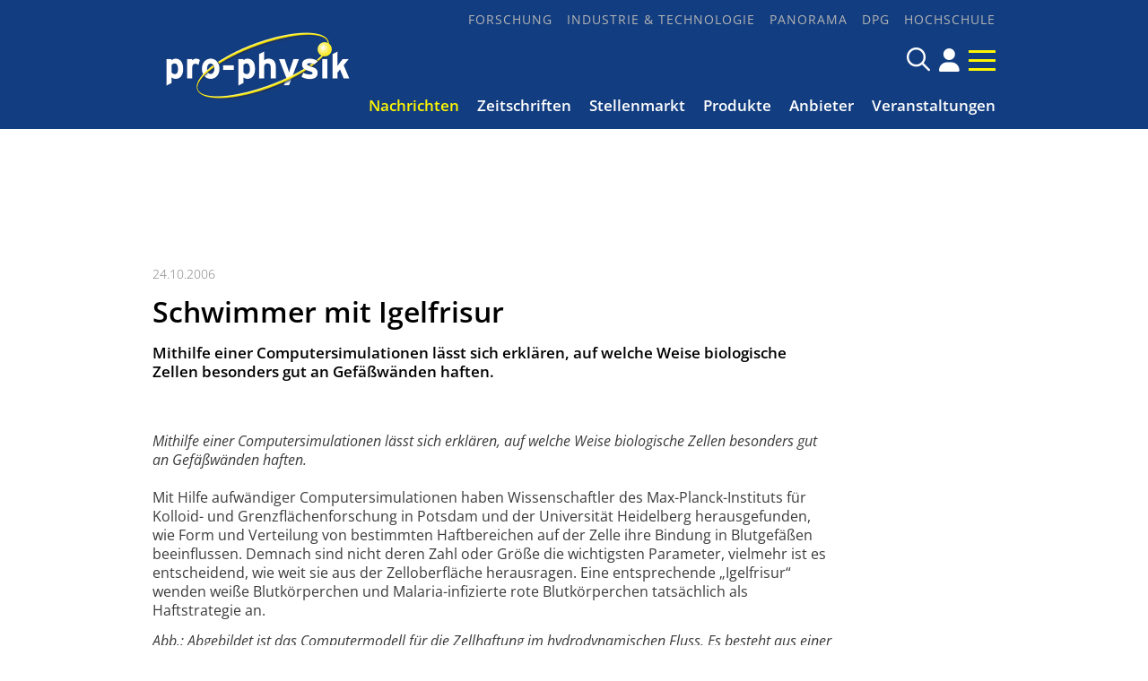

--- FILE ---
content_type: text/html; charset=utf-8
request_url: https://pro-physik.de/nachrichten/schwimmer-mit-igelfrisur
body_size: 10419
content:
<!DOCTYPE html>

<html lang="de">

<head>

    <meta charset="UTF-8">

    <meta name="viewport" content="width=device-width, initial-scale=1, maximum-scale=1">

    <link rel="icon" type="image/png" href="/styles/images/favicon_16x16px.png" sizes="16x16">

    <link rel="icon" type="image/png" href="/styles/images/favicon_32x32px.png" sizes="32x32">

    <link rel="icon" type="image/png" href="/styles/images/favicon_48x48px.png" sizes="48x48">

    <meta name="color-scheme" content="dark light">

    <meta name="generator" content="WebJazz - swinging solutions (www.webjazz.de)">
<meta name="revisit-after" content="5">
<meta name="robots" content="index, follow">
<meta name="description" content="Mithilfe einer Computersimulationen lässt sich erklären, auf welche Weise biologische Zellen besonders gut an Gefäßwänden haften.">
<meta name="date" content="2006-10-24">
<link href="/webjazz/lib9/styles.css.php?mod=1740663718" rel="stylesheet" type="text/css">
<script src="/webjazz/lib9/scripts.js.php?mod=1725477181" defer="defer"></script>
<script src="/scripts/scroll_track.js?mod=1567424448" defer="defer"></script>
<meta property="og:title" content="Schwimmer mit Igelfrisur">
<meta property="og:description" content="Mithilfe einer Computersimulationen lässt sich erklären, auf welche Weise biologische Zellen besonders gut an Gefäßwänden haften.">
<meta property="og:url" content="https://pro-physik.de/nachrichten/schwimmer-mit-igelfrisur">
<link rel="canonical" href="https://pro-physik.de/nachrichten/schwimmer-mit-igelfrisur">


    <title>Schwimmer mit Igelfrisur • pro-physik.de - Das Physikportal</title>

    <script src="https://cmp.osano.com/AzZdRbSORDOOzF9W/edab6ff1-ec31-40c3-8bd0-12eb1ba4a0cf/osano.js"></script>

    <link href="https://assets.webjazz.de/fontawesome-pro-6/css/all.min.css" rel="stylesheet" type="text/css">

</head>



<body class="">

    <div id="sticky" class="default">

        <div class="content">

            <a class="logo" href="/">

                <img src="/styles/images/logo_@1x.png" srcset="/styles/images/logo_@1x.png 1x, /styles/images/logo_@2x.png 2x" alt="Logo">

            </a>

            <a class="icon" href="/account/" title="DPG-Login"><span class="fa-solid fa-user"></span></a>


            <a class="burger mobile-menu" href="">

                <span></span>

                <span></span>

                <span></span>

            </a>

        </div>

    </div>



    <header id="header" class="default">



        <div class="content">

            <a class="logo" href="/">

                <img src="/styles/images/logo.png" alt="Logo pro-physik">

            </a>

            <div class="navigation">

         <nav class="nav-top">

             <ul>

                 <li><a href="/forschung/" target="_self">Forschung</a></li>
<li><a href="/industrie-technologie/" target="_self">Industrie &amp; Technologie</a></li>
<li><a href="/panorama/" target="_self">Panorama</a></li>
<li><a href="/dpg/" target="_self">DPG</a></li>
<li><a href="/hochschule/" target="_self">Hochschule</a></li>


              </ul>

           </nav>

            <div class="searchform">

                <form id="searchform" class="search" action="/search/index.html" method="get"><input id="searchfield" class="hidden" type="text" name="term" placeholder="Suchen nach ..." ><span class="icon far fa-search"></span></form>

                <!--<a href="/search/" title="Suchen" class="icon search-form-toggle"><span class="far fa-search"></span></a>-->

                <a class="icon" href="/account/" title="DPG-Login"><span class="fa-solid fa-user"></span></a>


                <a class="burger mobile-menu" href="">

                    <span></span>

                    <span></span>

                    <span></span>

                </a>

            </div>

            <nav class="nav-main">

                <ul>

                    <li class="selected"><a href="/nachrichten/" target="_self">Nachrichten</a></li>
<li><a href="/zeitschriften/" target="_self">Zeitschriften</a></li>
<li><a href="https://jobs.pro-physik.de" target="_blank">Stellenmarkt</a></li>
<li><a href="/produkte/" target="_self">Produkte</a></li>
<li><a href="/anbieter/" target="_self">Anbieter</a></li>
<li><a href="/veranstaltungen/" target="_self">Veranstaltungen</a></li>


                </ul>

            </nav>

            </div>

        </div>



    </header>



    



    <div class="banner skyscraper-banner">
<ins data-zoneid="951"></ins></div>




    <main>

        <div class="banner leaderboard-banner top-leaderboard-banner">
<ins data-zoneid="949" data-mobile-zoneid="950"></ins></div>


        <article class="single" id='story' data-id='37381'>
<header class=''>
<div class="content">
<div class="story_intro">
<div class="prehead">24.10.2006</div>
<h1>Schwimmer mit Igelfrisur</h1>
<h2 class='small'>Mithilfe einer Computersimulationen lässt sich erklären, auf welche Weise biologische Zellen besonders gut an Gefäßwänden haften.</h2>
</div>
</div>
</header>
<div id="section-42465">
<div class="content">
<div class="story_body story_section_text">
<p><strong></strong><br />
<br />
<em>Mithilfe einer Computersimulationen l&auml;sst sich erkl&auml;ren, auf welche Weise biologische Zellen besonders gut an Gef&auml;&szlig;w&auml;nden haften.</em><br />
<br />
Mit Hilfe aufw&auml;ndiger Computersimulationen haben Wissenschaftler des Max-Planck-Instituts f&uuml;r Kolloid- und Grenzfl&auml;chenforschung in Potsdam und der Universit&auml;t Heidelberg herausgefunden, wie Form und Verteilung von bestimmten Haftbereichen auf der Zelle ihre Bindung in Blutgef&auml;&szlig;en beeinflussen. Demnach sind nicht deren Zahl oder Gr&ouml;&szlig;e die wichtigsten Parameter, vielmehr ist es entscheidend, wie weit sie aus der Zelloberfl&auml;che herausragen. Eine entsprechende &bdquo;Igelfrisur&ldquo; wenden wei&szlig;e Blutk&ouml;rperchen und Malaria-infizierte rote Blutk&ouml;rperchen tats&auml;chlich als Haftstrategie an.<br />
</p>
<p align="center"></p>
<p><em>Abb.: Abgebildet ist das Computermodell f&uuml;r die Zellhaftung im hydrodynamischen Fluss. Es besteht aus einer Kugel mit zuf&auml;llig verteilten Adh&auml;sionsflecken und einem Substrat mit den dazu komplement&auml;ren Partnern. (Bild: Max-Planck-Institut f&uuml;r Kolloid- und Grenzfl&auml;chenforschung)</em><br />
<br />
Das Blut ist das universelle Transportmittel f&uuml;r verschiedenartige Zellen in unserem K&ouml;rper. Ihre Bewegung wird durch hydrodynamische Kr&auml;fte bestimmt. Die Zellen &bdquo;ankern&ldquo; dann an der Gef&auml;&szlig;wand des Zielgewebes mit Hilfe spezieller Haftmolek&uuml;le, auch Rezeptoren genannt, die sich in vielen F&auml;llen auf der Zelloberfl&auml;che in nanometergro&szlig;en Haftflecken sammeln. Der Vorgang der Anhaftung basiert auf dem Schl&uuml;ssel-Schloss-Prinzip, das hei&szlig;t, ein bestimmtes Haftmolek&uuml;l bindet in der Regel nur ganz spezielle Partner. So wird garantiert, dass die Zellen nur dort h&auml;ngen bleiben, wo sie ihre biologische Funktion erf&uuml;llen sollen. <br />
<br />
Diese Prozesse sind von hoher medizinischer Relevanz; so haften Malaria-infizierte rote Blutk&ouml;rperchen an Gef&auml;&szlig;w&auml;nden, um ihrer Vernichtung in der Milz zu entkommen, und wei&szlig;e Blutk&ouml;rperchen docken bei ihren Patrouilleng&auml;ngen an den Gef&auml;&szlig;w&auml;nden an, um anschlie&szlig;end im angrenzenden Gewebe Fremdk&ouml;rper aufzusp&uuml;ren. Zu den &bdquo;wandernden Klebezellen&ldquo; geh&ouml;ren auch Stammzellen, die aus dem Knochenmark zu ihrem Zielgewebe ziehen, sowie Krebszellen, die im K&ouml;rper metastasieren.<br />
<br />
Um diese Vorg&auml;nge besser zu verstehen, muss man das Zusammenspiel von Hydrodynamik und molekularer Bindung der Haftflecken im Detail nachvollziehen. Die Wissenschaftler vom Max-Planck-Institut f&uuml;r Kolloid- und Grenzfl&auml;chenforschung in Potsdam und von der Universit&auml;t Heidelberg haben zu diesem Zweck ein Computermodell entwickelt, das systematisch untersucht, wie Dichte, Gr&ouml;&szlig;e und H&ouml;he der Rezeptoransammlungen die Haftung beeinflussen. In Millionen von Computerexperimenten ermittelten die Forscher, wie lange es in Abh&auml;ngigkeit von diesen Gr&ouml;&szlig;en dauert, bis der Haftfleck einen Partner auf dem Zielgewebe gefunden hat, w&auml;hrend ein Fl&uuml;ssigkeitsstrom die Zelle nach den Gesetzen der Hydrodynamik bewegt. Diese Rechnungen sind sehr aufw&auml;ndig, weil sie pro Zelle hunderte Flecken ber&uuml;cksichtigen m&uuml;ssen. <br />
<br />
In den ersten Simulationen, die den Einfluss der Flie&szlig;geschwindigkeit auf die Haftung untersuchten, zeigte sich: Je schneller die Fl&uuml;ssigkeit flie&szlig;t, desto rascher finden sich auch die Bindungspartner, da die Zelle eine gr&ouml;&szlig;ere Fl&auml;che abtasten kann. Anschlie&szlig;end variierten die Forscher die Flecken-Dichte und stellten fest, dass jenseits eines Schwellenwertes von einigen Hundert Rezeptorbereichen pro Zelle eine weitere Beschleunigung der Bindungsentstehung nicht mehr eintritt, denn von da ab &uuml;berschneiden sich die durch thermische Zufallsbewegung entstehenden effektiven Wirkungsradien der Flecken. &Auml;hnlich verh&auml;lt es sich mit der Gr&ouml;&szlig;e der Haftbereiche, der offenbar nur eine untergeordnete Rolle f&uuml;r die Bindungseffizienz spielt. <br />
<br />
Ver&auml;ndert man aber die H&ouml;he, mit der die Haftflecken &uuml;ber die Zellmembran hinausstehen, kommt man zu einem &uuml;berraschenden Ergebnis: Bereits kleine Erh&ouml;hungen bewirken eine erheblich schnellere Bindung. Diesen Effekt nutzen wei&szlig;e Blutk&ouml;rperchen, indem sie sich mit Hunderten von Ausst&uuml;lpungen bedecken, den so genannten &bdquo;Mikrovilli&ldquo;, die etwa 350 Nanometer &uuml;ber die Zelloberfl&auml;che ragen, was immerhin fast vier Prozent des Zelldurchmessers ausmacht. Auch Malaria-infizierte rote Blutk&ouml;rperchen verwenden die &bdquo;Igelfrisur&ldquo;-Strategie. Auf ihrer Oberfl&auml;che befinden sich 20 Nanometer hohe &bdquo;Knospen&ldquo;.<br />
<br />
Die Wissenschaftler vermuten, dass sie mit ihren Simulationen ein allgemeines biologisches Designprinzip aufgedeckt haben, das auch in anderen hydrodynamischen Zusammenh&auml;ngen auftritt - beispielsweise bei Bakterien, die sich in medizinischen Durchflussger&auml;ten wie Kathetern oder Dialysen ansammeln. Die entwickelte Software wird es in Zukunft erlauben, solche Situationen viel genauer als bisher zu untersuchen und ist ein weiterer Schritt auf dem Weg zu einer &bdquo;berechneten&ldquo; Biologie. <br />
<br />
<em>Quelle: MPG/[US/AJ]</em><br />
<br />
<strong>Weitere Infos:</strong></p>
<ul>
    <li>Originalver&ouml;ffentlichung:<br />
    <em>Christian Korn</em> und <em>Ulrich S. Schwarz, </em>Efficiency of initiating cell adhesion in hydrodynamic flow, Phys. Rev. Lett. <strong>97</strong> (28. September 2006).</li>
    <li>Max-Planck-Institut f&uuml;r Kolloid- und Grenzfl&auml;chenforschung, Potsdam:<br />
    <a target="_blank" href="http://www.mpikg.mpg.de">http://www.mpikg.mpg.de</a></li>
    <li>Zentrum f&uuml;r Modellierung und Simulation in den Biowissenschaften (BIOMS):<br />
    <a target="_blank" href="http://www.bioms.de">http://www.bioms.de</a></li>
    <li>Max-Planck-Gesellschaft zur F&ouml;rderung der Wissenschaften e.V.: <br />
    <a target="_blank" href="http://www.mpg.de">http://www.mpg.de</a></li>
</ul></div>
</div>
</div>
<div class="content">
<ul class="wj-share-buttons"><li class='wj-share-facebook'><a target='_blank' title='Share on facebook' href='https://facebook.com/sharer/sharer.php?u=https%3A%2F%2Fpro-physik.de%2Fnachrichten%2Fschwimmer-mit-igelfrisur'><svg xmlns="http://www.w3.org/2000/svg" viewBox="0 0 264 512"><path d="M76.7 512V283H0v-91h76.7v-71.7C76.7 42.4 124.3 0 193.8 0c33.3 0 61.9 2.5 70.2 3.6V85h-48.2c-37.8 0-45.1 18-45.1 44.3V192H256l-11.7 91h-73.6v229"></path></svg></a></li><li class='wj-share-twitter'><a target='_blank' title='Share on twitter' href='https://twitter.com/intent/tweet/?text=&amp;url=https%3A%2F%2Fpro-physik.de%2Fnachrichten%2Fschwimmer-mit-igelfrisur'><svg xmlns="http://www.w3.org/2000/svg" viewBox="0 0 512 512"><!--! Font Awesome Pro 6.4.2 by @fontawesome - https://fontawesome.com License - https://fontawesome.com/license (Commercial License) Copyright 2023 Fonticons, Inc. --><path d="M389.2 48h70.6L305.6 224.2 487 464H345L233.7 318.6 106.5 464H35.8L200.7 275.5 26.8 48H172.4L272.9 180.9 389.2 48zM364.4 421.8h39.1L151.1 88h-42L364.4 421.8z"/></svg></a></li><li class='wj-share-linkedin'><a target='_blank' title='Share on Linked-in' href='https://www.linkedin.com/shareArticle?mini=true&amp;url=https%3A%2F%2Fpro-physik.de%2Fnachrichten%2Fschwimmer-mit-igelfrisur&amp;title=&amp;summary=&amp;source='><svg xmlns="http://www.w3.org/2000/svg" viewBox="0 0 448 512"><path d="M100.3 480H7.4V180.9h92.9V480zM53.8 140.1C24.1 140.1 0 115.5 0 85.8 0 56.1 24.1 32 53.8 32c29.7 0 53.8 24.1 53.8 53.8 0 29.7-24.1 54.3-53.8 54.3zM448 480h-92.7V334.4c0-34.7-.7-79.2-48.3-79.2-48.3 0-55.7 37.7-55.7 76.7V480h-92.8V180.9h89.1v40.8h1.3c12.4-23.5 42.7-48.3 87.9-48.3 94 0 111.3 61.9 111.3 142.3V480z"></path></svg></a></li><li class='wj-share-whatsapp'><a target='_blank' title='Share on WhatsApp' href='whatsapp://send?text=%20https%3A%2F%2Fpro-physik.de%2Fnachrichten%2Fschwimmer-mit-igelfrisur'><svg xmlns="http://www.w3.org/2000/svg" viewBox="0 0 448 512"><path d="M380.9 97.1C339 55.1 283.2 32 223.9 32c-122.4 0-222 99.6-222 222 0 39.1 10.2 77.3 29.6 111L0 480l117.7-30.9c32.4 17.7 68.9 27 106.1 27h.1c122.3 0 224.1-99.6 224.1-222 0-59.3-25.2-115-67.1-157zm-157 341.6c-33.2 0-65.7-8.9-94-25.7l-6.7-4-69.8 18.3L72 359.2l-4.4-7c-18.5-29.4-28.2-63.3-28.2-98.2 0-101.7 82.8-184.5 184.6-184.5 49.3 0 95.6 19.2 130.4 54.1 34.8 34.9 56.2 81.2 56.1 130.5 0 101.8-84.9 184.6-186.6 184.6zm101.2-138.2c-5.5-2.8-32.8-16.2-37.9-18-5.1-1.9-8.8-2.8-12.5 2.8-3.7 5.6-14.3 18-17.6 21.8-3.2 3.7-6.5 4.2-12 1.4-32.6-16.3-54-29.1-75.5-66-5.7-9.8 5.7-9.1 16.3-30.3 1.8-3.7.9-6.9-.5-9.7-1.4-2.8-12.5-30.1-17.1-41.2-4.5-10.8-9.1-9.3-12.5-9.5-3.2-.2-6.9-.2-10.6-.2-3.7 0-9.7 1.4-14.8 6.9-5.1 5.6-19.4 19-19.4 46.3 0 27.3 19.9 53.7 22.6 57.4 2.8 3.7 39.1 59.7 94.8 83.8 35.2 15.2 49 16.5 66.6 13.9 10.7-1.6 32.8-13.4 37.4-26.4 4.6-13 4.6-24.1 3.2-26.4-1.3-2.5-5-3.9-10.5-6.6z"></path></svg></a></li><li class='wj-share-mail'><a target='_blank' title='Share via e-mail' href='mailto:?body=%0A%0Ahttps%3A%2F%2Fpro-physik.de%2Fnachrichten%2Fschwimmer-mit-igelfrisur'><svg xmlns="http://www.w3.org/2000/svg" viewBox="0 0 512 512"><path d="M502.3 190.8c3.9-3.1 9.7-.2 9.7 4.7V400c0 26.5-21.5 48-48 48H48c-26.5 0-48-21.5-48-48V195.6c0-5 5.7-7.8 9.7-4.7 22.4 17.4 52.1 39.5 154.1 113.6 21.1 15.4 56.7 47.8 92.2 47.6 35.7.3 72-32.8 92.3-47.6 102-74.1 131.6-96.3 154-113.7zM256 320c23.2.4 56.6-29.2 73.4-41.4 132.7-96.3 142.8-104.7 173.4-128.7 5.8-4.5 9.2-11.5 9.2-18.9v-19c0-26.5-21.5-48-48-48H48C21.5 64 0 85.5 0 112v19c0 7.4 3.4 14.3 9.2 18.9 30.6 23.9 40.7 32.4 173.4 128.7 16.8 12.2 50.2 41.8 73.4 41.4z"></path></svg></a></li></ul></div>
</article>
<div>
<div class="content"><div class="teasers"><div class="teaser"><div class="divider">
<h2><span>Sonderhefte</span></h2></div>
<a href="https://pro-physik.de/zeitschriften/physics-best-best/" target="_blank"><figure><img src="/media/teaser_ad/2/rect-01-logo-bestof-pb-web.jpg" alt="Physics&#039; Best und Best of"></figure></a><div class="teaser-text"><div class="prehead">Sonderausgaben</div><h3><a href="https://pro-physik.de/zeitschriften/physics-best-best/" target="_blank">Physics&#039; Best und Best of</a></h3><p>Die Sonder­ausgaben präsentieren kompakt und übersichtlich neue Produkt­informationen und ihre Anwendungen und bieten für Nutzer wie Unternehmen ein zusätzliches Forum.</p></div></div><div class="teaser"><div class="divider">
<h2><span>Anbieter des Monats</span></h2></div>
<a href="https://pro-physik.de/anbieter/smaract-gmbh.html" target="_blank"><figure><img src="/media/teaser_ad/24/rect-01-img-3183.png" alt="SmarAct GmbH" srcset="/media/teaser_ad/24/rect-01-img-3183.png 1x, /media/teaser_ad/24/rect-01-img-3183_@2x.png 2x"></figure></a><div class="teaser-text"><h3><a href="https://pro-physik.de/anbieter/smaract-gmbh.html" target="_blank">SmarAct GmbH</a></h3><p>Mit der Entwicklung und Produktion von marktführenden Lösungen im Bereich hochpräziser Positioniertechnik, Automatisierungslösungen und Metrologie begleitet die SmarAct Group ihre Kunden zuverlässig bei der Realisierung ihrer Ziele.</p></div></div><div class="teaser slider">
<div class="divider"><h2><span>Produkte des Monats</span></h2>
</div><div id="pom_slider" class="swiper-container">
<div class="swiper-wrapper">
<div class="swiper-slide">
<a href="/produkte/comsol-multiphysics-version-6-4-mehr-leistung-neue-funktionen-schnellere-innovation">
<img src="/media/story/47633/rect-01-pj707-pdm-screw-conveyor-comsol-web.jpg" alt="Photo" class="slider-image"><span class="prehead">Comsol Multiphysics GmbH</span><h3>COMSOL Multiphysics® Version 6.4: mehr Leistung, neue Funktionen, schnellere Innovation</h3></a></div><div class="swiper-slide">
<a href="/produkte/double-pass-aom-systems">
<img src="/media/story/47632/rect-01-pj706-aom-doublepass-web-760x470pixel.jpg" alt="Photo" class="slider-image" srcset="/media/story/47632/rect-01-pj706-aom-doublepass-web-760x470pixel.jpg 1x, /media/story/47632/rect-01-pj706-aom-doublepass-web-760x470pixel_@2x.jpg 2x"><span class="prehead">Schäfter + Kirchhoff GmbH</span><h3>Double-Pass AOM Systems</h3></a></div><div class="swiper-slide">
<a href="/produkte/quantitative-bildgebung-neu-definiert">
<img src="/media/story/47541/rect-01-wk2-ham-orca-iq-1-1-web.jpg" alt="Photo" class="slider-image"><span class="prehead">Hamamatsu Photonics Deutschland GmbH</span><h3>Quantitative Bildgebung neu definiert</h3></a></div><div class="swiper-slide">
<a href="/produkte/verbesserte-laserstabilisierung-durch-optische-referenzkavitaet-mit-beispiellosem-formfaktor">
<img src="/media/story/47539/rect-01-pj705-pdm-orc-micro-combined-web.jpg" alt="Photo" class="slider-image"><span class="prehead">Menlo Systems GmbH</span><h3>Verbesserte Laserstabilisierung durch optische Referenzkavität mit beispiellosem Formfaktor</h3></a></div></div>
</div></div>
</div>
</div>
</div>
<div class="divider">
<div class="content">
<h2 class="divider"><span>Meist gelesen</span></h2>
</div>
</div>
<div class="story-list">
<div class="content">
<div class="column_wrapper">
<div class="column_main story-list" id='story-list'>
<article onclick="document.location='/nachrichten/quantenteleportation-zwischen-zwei-quantenpunkten-gelungen';">
<div class="thumb"><figure><img src="/media/story/47616/rect-01-newsimage415262-quantenforschung-upaderborn-bmazhiqi.jpg" alt="Photo" srcset="/media/story/47616/rect-01-newsimage415262-quantenforschung-upaderborn-bmazhiqi.jpg 1x, /media/story/47616/rect-01-newsimage415262-quantenforschung-upaderborn-bmazhiqi_@2x.jpg 2x"></figure></div>
<div class="text">
<div class="prehead">08.12.2025 • <a href="/nachrichten/">Nachricht</a> • <a href="/forschung/">Forschung</a></div><h3><a href='/nachrichten/quantenteleportation-zwischen-zwei-quantenpunkten-gelungen' title="Teleportation zwischen zwei Quantenpunkten gelungen">Teleportation zwischen zwei Quantenpunkten gelungen</a>
</h3>
<p class='description'>Quanten-Wifi: Polarisationszustand eines einzelnen Photons per Freiraumverbindung zwischen zwei Universitätsgebäuden auf ein anderes übertragen.</p></div>
</article>
<article onclick="document.location='/nachrichten/mini-partikel-und-die-entstehung-von-blitzen';">
<div class="thumb"><figure><img src="/media/story/47650/rect-01-andrea-stollner-glimpses-at-particle-ista.jpg" alt="Photo" srcset="/media/story/47650/rect-01-andrea-stollner-glimpses-at-particle-ista.jpg 1x, /media/story/47650/rect-01-andrea-stollner-glimpses-at-particle-ista_@2x.jpg 2x"></figure></div>
<div class="text">
<div class="prehead">17.12.2025 • <a href="/nachrichten/">Nachricht</a> • <a href="/forschung/">Forschung</a></div><h3><a href='/nachrichten/mini-partikel-und-die-entstehung-von-blitzen' title="Mini-Partikel und die Entstehung von Blitzen">Mini-Partikel und die Entstehung von Blitzen</a>
</h3>
<p class='description'>Forschende am ISTA haben eine Methode ent­wick­elt, um mikro­meter­große Par­ti­kel mit Lasern ein­zu­fangen und sie auf­zu­laden, um deren Lade- und Ent­ladungs­dyna­mik im Lau­fe der Zeit zu beob­ach­ten.</p></div>
</article>
<article onclick="document.location='/nachrichten/planeten-halten-sonne-im-zaum';">
<div class="thumb"><figure><img src="/media/story/47393/rect-01-daempfer-fuer-die-sonne-nasa.jpg" alt="Photo" srcset="/media/story/47393/rect-01-daempfer-fuer-die-sonne-nasa.jpg 1x, /media/story/47393/rect-01-daempfer-fuer-die-sonne-nasa_@2x.jpg 2x"></figure></div>
<div class="text">
<div class="prehead">22.09.2025 • <a href="/nachrichten/">Nachricht</a> • <a href="/forschung/">Forschung</a></div><h3><a href='/nachrichten/planeten-halten-sonne-im-zaum' title="Planeten halten Sonne im Zaum">Planeten halten Sonne im Zaum</a>
</h3>
<p class='description'>HZDR-Fluiddynamik-Team führt vergleichsweise geringe solare Aktivität auf eine Synchronisation durch die Gezeitenwirkung der Planeten zurück.</p></div>
</article>
<article onclick="document.location='/nachrichten/neues-quasiteilchen-in-seltenerdmaterial-entdeckt';">
<div class="thumb"><figure><img src="/media/story/47526/rect-01-newsimage413899-asphere-petraiii-desy.png" alt="Photo" srcset="/media/story/47526/rect-01-newsimage413899-asphere-petraiii-desy.png 1x, /media/story/47526/rect-01-newsimage413899-asphere-petraiii-desy_@2x.png 2x"></figure></div>
<div class="text">
<div class="prehead">12.11.2025 • <a href="/nachrichten/">Nachricht</a> • <a href="/forschung/">Forschung</a></div><h3><a href='/nachrichten/neues-quasiteilchen-in-seltenerdmaterial-entdeckt' title="Neues Quasiteilchen in Seltenerdmaterial entdeckt">Neues Quasiteilchen in Seltenerdmaterial entdeckt</a>
</h3>
<p class='description'>Kieler Physik löst jahrzehntelanges Rätsel in einem Quantenmaterial – Polaronen erklären, warum die elektrische Leitfähigkeit plötzlich verschwindet.</p></div>
</article>
<article onclick="document.location='/nachrichten/eine-neue-sorte-von-zeitkristallen-entdeckt';">
<div class="thumb"><figure><img src="/media/story/47407/rect-01-zeitkristall-tuwien.jpg" alt="Photo" srcset="/media/story/47407/rect-01-zeitkristall-tuwien.jpg 1x, /media/story/47407/rect-01-zeitkristall-tuwien_@2x.jpg 2x"></figure></div>
<div class="text">
<div class="prehead">25.09.2025 • <a href="/nachrichten/">Nachricht</a> • <a href="/forschung/">Forschung</a></div><h3><a href='/nachrichten/eine-neue-sorte-von-zeitkristallen-entdeckt' title="Eine neue Sorte von Zeitkristallen entdeckt">Eine neue Sorte von Zeitkristallen entdeckt</a>
</h3>
<p class='description'>Ein exotisches Quantenphänomen zeigt sich unter Bedingungen, unter denen man es eigentlich nicht erwartet hätte.</p></div>
</article>
</div>
<div class="column_context">
<div class="teaser">
<div class="newsletter-box"><div class="teaser-text"><h3>pro-physik Newsletter!<i class='fa-thin fa-paper-plane'></i></h3>
<p>Top Meldungen, exklusive Stellenangebote und viele weitere aktuelle Nachrichten aus der Physik!</p>
<form class="newsletter" id="newsletter" target="_blank" method="post" action="https://m.info.wiley.com/webApp/formExtdoinewsletters">
<input value="" type="hidden" id="elqFormSubmissionToken" name="elqFormSubmissionToken">
            <input type="email" value="" tabindex="-1" autocomplete="off" name="mail" id="fe86477" placeholder="Ihre E-Mail Adresse ..." required="required">
            <input type="hidden" name="utm_campaign" id="fe82848" value="">
            <input type="hidden" name="utm_content" id="fe82849" value="">
            <input type="hidden" name="utm_medium" id="fe82850" value="">
            <input type="hidden" name="utm_source" id="fe82851" value="">
            <input type="hidden" name="utm_term" id="fe82852" value="">
            <input name="elqFormName" type="hidden" value="DOINewsletterProphysik">
            <input name="elqSiteID" type="hidden" value="1133198723">
            <input name="elqCustomerGUID" type="hidden" value="">
            <input name="elqCookieWrite" type="hidden" value="0">
            <input type="hidden" name="source" id="source" value="pro-physik.de">
            <input type="hidden" name="subscriptionSubjectCode" id="sub" value="GTPR">
            <input type="hidden" name="action" id="fe82044" value="">
            <input type="hidden" name="field_legal_accept" value="true">
            <input name="newsletter" type="hidden" value="1"><p>Mit Ihrer Anmeldung stimmen Sie unseren <a href='https://www.wiley-vch.de/de/ueber-wiley/impressum' target='_blank'><strong>Datenschutz-Bestimmungen</strong></a> zu.</p><button id="submitbutton" type="submit" class="submit send">Absenden</button>
</form></div></div></div>
<div class="teaser">
<div class="banner rectangle-banner">
<ins data-zoneid="953" data-mobile-zoneid="954"></ins></div>
</div>
</div>
</div>
</div>
</div>


    </main>



    <footer>

        <div class="content"><div class="grid"><div class="item category"><h2>Themen</h2><ul><li><a href="/forschung">Forschung</a></li>
<li><a href="/industrie-technologie">Industrie &amp; Technologie</a></li>
<li><a href="/panorama">Panorama</a></li>
<li><a href="/dpg">DPG</a></li>
<li><a href="/hochschule">Hochschule</a></li>
</ul></div><div class="item social_media"><a href="https://www.facebook.com/physikjournal" target="_blank" style='display:inline-block; margin-top: 1em; font-size: 24px;'><span class='fa-brands fa-facebook'></span></a><a href="https://www.linkedin.com/company/physik-journal/" target="_blank" style='display:inline-block; margin-top: 1em; font-size: 24px;'><span class='fa-brands fa-linkedin'></span></a><a href="/page/rss-feeds.html" style='display:inline-block; margin-top: 1em; font-size: 24px;'><span class='fa-solid fa-rss'></span></a></div><div class="item more"><ul><li><a href="https://www.wiley-vch.de/de/ueber-wiley/impressum">Datenschutz</a></li>
<li><a href="/page/impressum">Impressum</a></li>
<li><a href="/page/werbemoeglichkeiten">Werbemöglichkeiten</a></li>
<li><a href="/page/nutzungsbedingungen">Nutzungsbedingungen</a></li>
<li><a href="/page/kontakt">Kontakt</a></li>
<li><a href="/newsletter/register.html">Newsletter</a></li>
</ul><a class="footer-logo" href="https://www.wiley-vch.de/en/" target="_blank" rel="noopener"><img class="wiley-logo" src="[data-uri]" width="140" height="29" alt="Wiley Branding"></a></div></div></div>

    </footer>

    <div class="toTop"><a href="#top" title="To top"><i class="fa-solid fa-triangle"></i></a><div class="background"></div></div>

    <div id="sidr">

        <form action="/search/index.html" method="get">

            <input type="search" name="term" placeholder="Suchen...">

        </form>

        <ul>

            <li class="selected"><a href="/nachrichten/" target="_self">Nachrichten</a></li>
<li><a href="/zeitschriften/" target="_self">Zeitschriften</a></li>
<li><a href="https://jobs.pro-physik.de" target="_blank">Stellenmarkt</a></li>
<li><a href="/produkte/" target="_self">Produkte</a></li>
<li><a href="/anbieter/" target="_self">Anbieter</a></li>
<li><a href="/veranstaltungen/" target="_self">Veranstaltungen</a></li>


            <li><a href="/buecher/">Rezensionen</a></li>

            <li><a href="/dossiers/">Dossiers</a></li>

            <li><a href="/newsletter/register.html">Newsletter</a></li>

            <li><a href="/page/kontakt/">Kontakt</a></li>

        </ul>

        <h3>Themen</h3>

        <ul>

            <li><a href="/forschung/" target="_self">Forschung</a></li>
<li><a href="/industrie-technologie/" target="_self">Industrie &amp; Technologie</a></li>
<li><a href="/panorama/" target="_self">Panorama</a></li>
<li><a href="/dpg/" target="_self">DPG</a></li>
<li><a href="/hochschule/" target="_self">Hochschule</a></li>


        </ul>

    </div>

    <div id="sidr-body-overlay"></div>

    

    <script>
function track_impressions () {
var impressions = {};
var clicks = {};
impressions.story = [];
impressions.story.push('47633');
impressions.story.push('47632');
impressions.story.push('47541');
impressions.story.push('47539');
impressions.story.push('47616');
impressions.story.push('47650');
impressions.story.push('47393');
impressions.story.push('47526');
impressions.story.push('47407');
clicks.story = [];
clicks.story.push('37381');
var data = {impressions: impressions, clicks: clicks};
$.post({
url: '/track/',
data: data,
success: function(data) {console.log(data);},
});
}
</script>


    

    <script>var _paq = window._paq || [];
_paq.push(["setDoNotTrack", true]);
_paq.push(["setVisitorCookieTimeout", 0]);
_paq.push(["setReferralCookieTimeout", 0]);
_paq.push(["setSessionCookieTimeout", 0]);
_paq.push(["trackPageView"]);
_paq.push(["enableLinkTracking"]);
(function() {
var u="https://stats.webjazz.de/piwik/";
_paq.push(["setTrackerUrl", u + "matomo.php"]);
_paq.push(["setSiteId", "194"]);
var d=document, g=d.createElement('script'), s=d.getElementsByTagName('script')[0];
g.type='text/javascript'; g.async=true; g.defer=true; g.src=u+'matomo.js'; s.parentNode.insertBefore(g,s);
})();
</script>
<script>
function wj_init_deferred () {
initAllBanners();
track_impressions();
}
</script>


    <script defer data-domain="pro-physik.de" src=https://plausible.io/js/script.js></script>

</body>



</html>